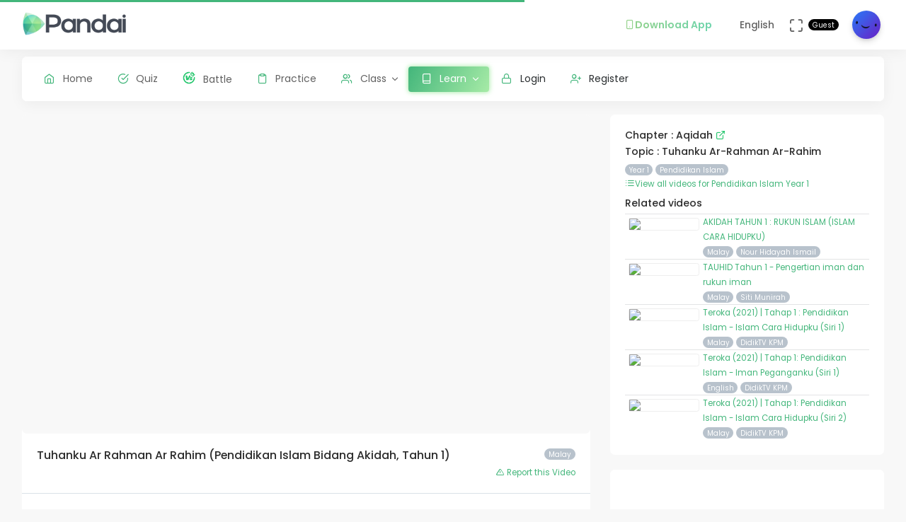

--- FILE ---
content_type: text/html; charset=UTF-8
request_url: https://app.pandai.org/video/watch/t3_u6uaYNWc/KSSR-Y1-PI-03-03
body_size: 10009
content:
<!DOCTYPE html>
<html class="loading" lang="en" data-textdirection="ltr">
<!-- BEGIN: Head-->

<head>
    <meta charset="utf-8">
    <meta http-equiv="X-UA-Compatible" content="IE=edge">
    <meta name="viewport" content="width=device-width, initial-scale=1.0, user-scalable=0, minimal-ui">
    <meta name="author" content="pandai.org">
    <meta name="title" content="Pandai - Tuhanku Ar-Rahman Ar-Rahim">
    <meta name="description" content="Pandai videos is an initiative to aggregate educational videos that are already publicly available and categorise them based on the Malaysian national school curriculum KSSR &amp; KSSM">
    <meta name="keywords" content="tuhanku ar,rahman ar,rahim, pandai, elearning, education, kssr, kssm, dskp, moe, kpm, spm, pt3, upsr">
            <meta name="robots" content="index, follow">
        <meta name="csrf_token" content="q3qmA0KCuUfjp3UiptSnfpcDFlTsdSWGIKcGMo8y">
    <link rel="icon" href="/uploads/settings/9dxqILvNYctENlF.png" type="image/x-icon" />
    <title>
     Tuhanku Ar-Rahman Ar-Rahim
    </title>
    <style type="text/css">
    .table td, .table th {
        padding: 5px !important;
        font-size: .85rem !important;
    }
    .btn-primary {
        color: #fff !important;
    }
    .breadcrumb {
        border-left: 0px solid #D6DCE1 !important;
    }
    .card-footer {
        padding: 0.5rem !important;
    }
    .list-group-item {
        padding: 0px !important;
    }
    .video-figure {
        overflow: hidden; 
        margin:0; 
        border: 3px solid #fff !important;
    }
    .video {
        display:block;  
        margin:-10% 0;
        width:100%;
        -webkit-filter: blur(5px); /* Safari 6.0 - 9.0 */
        filter: blur(5px);        
    }
    .play {
      position: absolute;
      top: 35%;
      top: calc(50% - 75px); left: 50%;
      transform: translate(-50%,-50%);
      width: 75px;
    } 
    .play_button {
      filter: url("data:image/svg+xml;utf8,<svg xmlns=\'http://www.w3.org/2000/svg\'><filter id=\'grayscale\'><feColorMatrix type=\'matrix\' values=\'0.3333 0.3333 0.3333 0 0 0.3333 0.3333 0.3333 0 0 0.3333 0.3333 0.3333 0 0 0 0 0 1 0\'/></filter></svg>#grayscale"); /* Firefox 3.5+ */
      filter: gray; /* IE6-9 */
      -webkit-filter: grayscale(100%); /* Chrome 19+ & Safari 6+ */
    }
    .play_button:hover {
      filter: none;
      -webkit-filter: grayscale(0%);
    }  
    .sorry{
        margin-top: -5px !important;
        padding: 0px 3px !important;
        font-size: smaller;
    }
    @media (max-width: 767px) {
        .play {
          top: calc(50% - 105px); left: 50%;
        }
    }  
    @media (max-width: 350px) {
        .play {
            top: calc(50% - 120px); left: 50%;
        }
    }
    
    /* Allow DISPLAY of nested link */
    .block-nested {
      position:relative;
    }
    .block-nested .overlay-nested {
      position:absolute; left:0; top:0; bottom:0; right:0;
    }
    .block-nested .inner-nested {
      position:relative; pointer-events: none; z-index: 1;
    }
    .block-nested .inner-nested a {
      pointer-events: all; position:relative;
    }
</style>
    
    <!-- BEGIN: CSS-->
    <link rel="stylesheet" type="text/css" href="https://app.pandai.org/Themes/app/assets/css/guest.min.css?v=1.25.20"> 
    <!-- END: CSS-->
    

    <!-- BEGIN: Custom CSS-->
    <link rel="stylesheet" type="text/css" href="https://app.pandai.org/Themes/app/assets/custom/css/style.css?v=1.25.20">
    <!-- END: Custom CSS-->

    <!-- BEGIN: Open Graph -->
    <meta property="og:url" content="https://pandai.org/">
    <meta property="og:type" content="website" />
    <meta property="og:site_name" content="Pandai" />
    <meta property="og:title" content="Tuhanku Ar-Rahman Ar-Rahim"/>
    <meta property="og:description" content="Pandai videos is an initiative to aggregate educational videos that are already publicly available and categorise them based on the Malaysian national school curriculum KSSR &amp; KSSM">
    <meta property="og:locale" content="en_US" />
    <meta property="og:image" content="https://app.pandai.org/Themes/app/assets/images/video.png">
    <meta property="og:image:secure_url" content="https://app.pandai.org/Themes/app/assets/images/video.png">
    <meta property="og:image:type" content="image/jpeg" />
    <meta property="og:image:width" content="1200" />
    <meta property="og:image:height" content="630" />     
    <!-- END: Open Graph -->  


<!-- START: Analytics -->
<!-- Google Tag Manager -->
<script type="64a0b278027d8ae7dd31f730-text/javascript">(function(w,d,s,l,i){w[l]=w[l]||[];w[l].push({'gtm.start':
new Date().getTime(),event:'gtm.js'});var f=d.getElementsByTagName(s)[0],
j=d.createElement(s),dl=l!='dataLayer'?'&l='+l:'';j.async=true;j.src=
'https://www.googletagmanager.com/gtm.js?id='+i+dl;f.parentNode.insertBefore(j,f);
})(window,document,'script','dataLayer','GTM-55NRVNC5');</script>
<!-- End Google Tag Manager -->
<!-- Meta Pixel Code -->
    <script type="64a0b278027d8ae7dd31f730-text/javascript">
        !function(f,b,e,v,n,t,s)
        {if(f.fbq)return;n=f.fbq=function(){n.callMethod?
        n.callMethod.apply(n,arguments):n.queue.push(arguments)};
        if(!f._fbq)f._fbq=n;n.push=n;n.loaded=!0;n.version='2.0';
        n.queue=[];t=b.createElement(e);t.async=!0;
        t.src=v;s=b.getElementsByTagName(e)[0];
        s.parentNode.insertBefore(t,s)}(window, document,'script',
        'https://connect.facebook.net/en_US/fbevents.js');
        fbq('init', '400138300677500');
        fbq('track', 'PageView');
    </script>
    <!-- End Meta Pixel Code -->

    <!-- meta pixel (noscript) -->
    <noscript><img height="1" width="1" style="display:none"
        src="https://www.facebook.com/tr?id=400138300677500&ev=PageView&noscript=1"
    />
    </noscript>
<!-- End meta pixel (noscript) -->
<!-- Tiktok pixel Tag -->
    <script type="64a0b278027d8ae7dd31f730-text/javascript">
    !function (w, d, t) {
        w.TiktokAnalyticsObject=t;var ttq=w[t]=w[t]||[];ttq.methods=["page","track","identify","instances","debug","on","off","once","ready","alias","group","enableCookie","disableCookie"],ttq.setAndDefer=function(t,e){t[e]=function(){t.push([e].concat(Array.prototype.slice.call(arguments,0)))}};for(var i=0;i<ttq.methods.length;i++)ttq.setAndDefer(ttq,ttq.methods[i]);ttq.instance=function(t){for(var e=ttq._i[t]||[],n=0;n<ttq.methods.length;n++)ttq.setAndDefer(e,ttq.methods[n]);return e},ttq.load=function(e,n){var i="https://analytics.tiktok.com/i18n/pixel/events.js";ttq._i=ttq._i||{},ttq._i[e]=[],ttq._i[e]._u=i,ttq._t=ttq._t||{},ttq._t[e]=+new Date,ttq._o=ttq._o||{},ttq._o[e]=n||{};var o=document.createElement("script");o.type="text/javascript",o.async=!0,o.src=i+"?sdkid="+e+"&lib="+t;var a=document.getElementsByTagName("script")[0];a.parentNode.insertBefore(o,a)};
        ttq.load('CCM0UP3C77UCJ9EIN3T0');
        ttq.page();
        }(window, document, 'ttq');
    </script>
<!-- End Tiktok pixel Tag -->        
<!-- END: Analytics --> 
    
    <style>
        .avatar-purchased {
            border: 2px solid #28C76F;
        }
        .fa-stack[data-count]:after{
            position:absolute;
            right:15%;
            top:-10%;
            height: 14px;
            width: 14px;
            content: attr(data-count);
            font-size:50%;
            padding:.6em;
            border-radius:999px;
            line-height:.75em;
            color: white;
            background:#EA5455;
            text-align:center;
            min-width:2em;
            font-weight:bold;
        }
        .notificationbox {
            position:absolute;
            /*background:black;*/
            color: white;
            text-decoration: none;
            padding: 0px 25px 12px 0px;
            display: inline-block;
            border-radius: 2px;
        }
        .notificationMenu {
            position:absolute;
            top: -5px;
            right: 25px;
            float:right;
            font-size:30%;
            padding:1em;
            border-radius:50%;
            line-height:.75em;
            color: white;
            background: linear-gradient(90deg, #F8DD5F -0.57%, #F4C35A 100%);
            text-align:center;
            font-weight:bold;
            spacing:10px;
        }
        .dropdown-download-app {
            padding: 8px 15px !important;
            gap: 5px;
            font-weight: bold;
            --r:20px; /* radius */
            --b:1px; /* border width */
            
            background: linear-gradient(90deg, #9AD185 -0.57%, #6BD5B1 100%);
            -webkit-background-clip: text;
            background-clip: text;
            -webkit-text-fill-color: transparent;
            color: transparent;
            
            border-radius: var(--r) !important;
            display: flex;
            align-items: center;
            justify-content: center;
            position: relative;
            z-index:0;
            text-decoration: none;
        }
        .dropdown-download-app::before {
            content:"";
            position:absolute;
            z-index:-1;
            inset: 0;
            border: var(--b) solid transparent;
            border-radius: var(--r) !important;
            background: inherit;
            background-origin: border-box;
            background-clip: border-box;
            -webkit-mask:
              linear-gradient(#fff 0 0) padding-box,
              linear-gradient(#fff 0 0);
            -webkit-mask-composite: xor;
                    mask-composite: exclude;
            -webkit-mask-repeat: no-repeat;
        }
        /* .dropdown-download-app::after {
            display: inline-block !important;
            left: 0.3rem !important;
        } */
        .header-navbar .navbar-container ul.nav li.nav-item a.nav-download {
            padding: 15.1px 0.75rem 15.1px 0rem;
        }
        .header-navbar .navbar-container ul.nav li.nav-item a.nav-fullscreen,
        .header-navbar .navbar-container ul.nav li.nav-item a.nav-notification {
            padding: 1.65rem 0.75rem;
        }
        .main-menu.menu-light .navigation>li.open>a.dropdown-download-app{
            background: linear-gradient(90deg, #9AD185 -0.57%, #6BD5B1 100%);
            -webkit-background-clip: text;
            -webkit-text-fill-color: transparent;
        }
        footer.footer span i.icon-heart {
            color: #3bad79;
        } 
        #phrase-upgrade {
            display: inline-block;
            position: relative;
            color: #EA5455;
            line-height: 20px;
        }
        #phrase-upgrade::after {
            content: '';
            position: absolute;
            width: 100%;
            transform: scaleX(0);
            height: 2px;
            bottom: 0;
            left: 0;
            background-color: #EA5455;
            transform-origin: bottom right;
            transition: transform 0.25s ease-out;
        }
        #phrase-upgrade:hover{
            cursor: pointer;
        }
        #phrase-upgrade:hover::after {
            transform: scaleX(1);
            transform-origin: bottom left;
        }
        #premium-phrase {
            display: inline-block;
            position: relative;
            color: #43b67b;
            line-height: 20px;
        }
        #premium-phrase::after {
            content: '';
            position: absolute;
            width: 100%;
            transform: scaleX(0);
            height: 2px;
            bottom: 0;
            left: 0;
            background-color: #43b67b;
            transform-origin: bottom right;
            transition: transform 0.25s ease-out;
        }
        #premium-phrase:hover{
            cursor: pointer;
        }
        #premium-phrase:hover::after {
            transform: scaleX(1);
            transform-origin: bottom left;
        }
        #freetrial-phrase:hover {
            cursor: default;
        }
        #freetrial-phrase {
            font-size: 0.8em;
            font-weight: bold;
        }
        #premium-phrase {
            font-size: 0.8em;
            font-weight: bold;
        }
        .avatar-purchased {
            border: 2px solid #28C76F;
        }
        footer.footer span i.icon-heart {
            color: #3bad79;
        }    
    </style>
    <!-- END: Analytics --> 
</head>
<!-- END: Head-->

<!-- BEGIN: Body-->

<body class="horizontal-layout horizontal-menu 2-columns navbar-floating footer-static" data-open="hover" data-menu="horizontal-menu" data-col="2-columns"  ng-app="academia">
    
    <!-- BEGIN: Header-->
    <nav class="header-navbar navbar-expand-lg navbar navbar-with-menu navbar-fixed navbar-shadow navbar-brand-left header-top">
        <div class="navbar-header d-xl-block d-none">
            <ul class="nav navbar-nav flex-row">
                <li class="nav-item">
                    <a class="navbar-brand" href="https://app.pandai.org">
                        <div class="brand-logo"
                                                            style="background: url('/uploads/settings/aAUfvSIiK4Rxnkr.png') no-repeat;background-size: 150px;height: 35px;width: 180px;background-position: center right;">
                                                    </div>
                    </a>
                </li>
            </ul>
        </div>
        <div class="navbar-wrapper">
            <div class="navbar-container content">
                <div class="navbar-collapse" id="navbar-mobile">
                    <div class="mr-auto float-left bookmark-wrapper d-flex align-items-center">
                        <ul class="nav navbar-nav">
                            <li class="nav-item mobile-menu d-xl-none mr-auto">
                                <a class="nav-link nav-menu-main menu-toggle hidden-xs" href="#">
                                    <i class="ficon feather icon-menu"></i>
                                </a>
                            </li>
                        </ul>
                    </div>
                    <ul class="nav navbar-nav flex-row float-right" style="justify-content: center; align-items: center;">
                                                    <li class="dropdown nav-item d-lg-inline-block d-md-inline-block d-none">
                                <a class="dropdown-toggle nav-link nav-download" href="#" data-toggle="dropdown" aria-haspopup="true" aria-expanded="false">
                                  <div class="dropdown-download-app">
                                    <i class="feather icon-smartphone primary" style="margin-right: 0;"></i>
                                    <span data-i18n="Download App">Download App</span>
                                  </div>
                                </a>
                                <div class="dropdown-menu" aria-labelledby="dropdown-flag">
                                    <a class="dropdown-item" href="https://play.google.com/store/apps/details?id=com.pandai.app" target="_blank"><i class="fa fa-android primary"></i> Google Android</a>
                                    <a class="dropdown-item" href="https://apps.apple.com/my/app/pandai/id1495066585" target="_blank"><i class="fa fa-apple primary"></i> Apple iOS</a>
                                    <a class="dropdown-item" href="https://appgallery.huawei.com/app/C107379901" target="_blank"><i class="fa fa-shopping-bag primary mr-50"></i>Huawei</a>
                                </div>
                            </li>
                                                <li class="dropdown dropdown-language nav-item">
                            <a class="dropdown-toggle nav-link" id="dropdown-flag" href="#" data-toggle="dropdown"
                                aria-haspopup="true" aria-expanded="false">
                                                                                                                                            <i class="flag-icon-none flag-icon-gb"></i>
                                                                        <span class="selected-language">English</span>
                                                                                                                                                                    </a>
                            <div class="dropdown-menu" aria-labelledby="dropdown-flag">
                                                            <a class="dropdown-item" href="/app/account/set-language/en" data-language="en">
                                                                        <i class="flag-icon-none flag-icon-gb"></i>
                                                                        English
                                </a>
                                                            <a class="dropdown-item" href="/app/account/set-language/ms" data-language="ms">
                                                                        <i class="flag-icon-none flag-icon-my"></i>
                                                                        Malay
                                </a>
                                                        </div>
                        </li>
                        <li class="nav-item d-none d-lg-block">
                            <a class="nav-link nav-link-expand">
                                <i class="ficon feather icon-maximize" data-toggle="tooltip" data-placement="bottom"
                                    title="Use fullscreen mode to concentrate"></i>
                            </a>
                        </li>
                        <div class="d-sm-flex align-items-center justify-content-center">
                        <div class="d-sm-flex flex-column align-items-end justify-content-center">
                            <span class="user-name text-bold-600">
                                                                                                                                                                                                                                                                                    <div class="badge badge-pill badge-black badge-sm"> 
                                    Guest
                                </div>
                                                            </span>
                                                                                                                                                                                                        </div>
                        <li class="dropdown dropdown-user nav-item">
                            <a class="dropdown-toggle nav-link dropdown-user-link" href="/app/account/profile" data-toggle="dropdown">
                <span class="avatar">
                                            <img class="round" src="/uploads/users/thumbnail/default.png" alt="avatar" height="40"
                            width="40">
                                                        </span>
                </a>

                <div class="dropdown-menu dropdown-menu-right">
                                            <a class="dropdown-item" href="/app/sign-in">
                            <i class="feather icon-lock"></i> Login
                        </a>
                        <a class="dropdown-item" href="/app/sign-up">
                            <i class="feather icon-user-plus"></i> Register
                        </a>
                                    </div>
                </li>
    </div>
                </ul>
            </div>
        </div>
        </div>
    </nav>
    <!-- END: Header-->

    <!-- BEGIN: Main Menu-->
    <div class="horizontal-menu-wrapper">
        <div class="header-navbar navbar-expand-sm navbar navbar-horizontal floating-nav navbar-light navbar-without-dd-arrow navbar-shadow menu-border" role="navigation" data-menu="menu-wrapper">
            <div class="navbar-header">
                <ul class="nav navbar-nav flex-row">
                    <li class="nav-item mr-auto">
                        <a class="navbar-brand" href="https://app.pandai.org">
                            <div class="brand-logo"
                                                            style="background: url('/uploads/settings/aAUfvSIiK4Rxnkr.png') no-repeat;background-size: 150px;;height: 35px;width: 150px;">
                                                         
                            </div>
                        </a>
                    </li>
                    <li class="nav-item nav-toggle">
                        <a class="nav-link modern-nav-toggle pr-0" data-toggle="collapse">
                            <i class="feather icon-x d-block d-xl-none font-medium-4 primary toggle-icon"></i>
                            <i class="toggle-icon feather icon-disc font-medium-4 d-none d-xl-block collapse-toggle-icon primary"
                                data-ticon="icon-disc"></i>
                        </a>
                    </li>
                </ul>
            </div>

            <!-- Horizontal menu content-->
            <div class="navbar-container main-menu-content" data-menu="menu-container">
                <!-- include ../../../includes/mixins--> <!-- Logged in User -->
                <ul class="nav navbar-nav" id="main-menu-navigation" data-menu="menu-navigation">
                     
                    <!-- Guest  Not logged in --> 
                    <li class="nav-item " data-menu="">
                        <a class="nav-link" href="/app/home">
                            <i class="feather icon-home primary"></i>
                            <span data-i18n="Home">Home</span>
                        </a>
                    </li>
                    <li class="nav-item " data-menu="">
                        <a class="nav-link" href="/app/quizzes/">
                            <i class="feather icon-check-circle primary"></i>
                            <span data-i18n="Quiz">Quiz</span>
                        </a>
                    </li>
                    <li class="nav-item " data-menu="">
                        <a class="nav-link" href="/app/battle">
                            <div class="d-flex align-items-center">
                                <img src="https://app.pandai.org/images/battle/battle-ic.png"
                                  alt="Battle" width="18" style="margin-top: -3px; margin-right: 10.5px;">
                                <span data-i18n="Battle ">Battle</span>
                            </div>
                        </a>
                    </li> 

                                        <li class="nav-item " data-menu="">
                        <a class="nav-link" href="/app/practice">
                            <i class="feather icon-clipboard primary"></i><span data-i18n="Practice">Practice</span>
                        </a>
                    </li>
                    
                                        <li class="dropdown nav-item " data-menu="dropdown">
                         <a class="dropdown-toggle nav-link" href="#" data-toggle="dropdown">
                            <i class="feather icon-users primary"></i>Class
                        </a>
                        <ul class="dropdown-menu">
                            <li data-menu="">
                                <a class="dropdown-item" href="/app/class"
                                    data-toggle="dropdown"><i
                                        class="feather icon-airplay"></i>Classes List</a>
                            </li>
                            <li data-menu="">
                                <a class="dropdown-item" href="/app/class/timetable/"
                                    data-toggle="dropdown"><i
                                        class="fa fa-table" style="padding-right: 0.1em"></i>Timetable</a>
                            </li>
                            <li data-menu="">
                                <a class="dropdown-item" href="/app/class/all-assignment"
                                    data-toggle="dropdown"><i
                                        class="feather icon-edit"></i>Assignments</a>
                            </li>
                        </ul>
                    </li>
                                        
                                        <li class="dropdown nav-item active" data-menu="dropdown">
                        <a class="dropdown-toggle nav-link" href="https://app.pandai.org/learn/overview">
                                <i class="feather icon-book primary"></i>
                                <span data-i18n="Learn">Learn</span>
                        </a>
                        <ul class="dropdown-menu">
                            <li data-menu="">
                                <a class="dropdown-item" href="/app/learn" data-toggle="dropdown" data-i18n="Learning Hub"><i class="feather icon-folder"></i>Learning Hub</a>
                            </li> 
                            <li data-menu="">
                                <a class="dropdown-item"
                                   href="/note/"
                                   data-toggle="dropdown" data-i18n="Quick Notes"><i
                                            class="feather icon-file-text"></i>Quick Notes</a>
                            </li>                           
                            <li data-menu="">
                                <a class="dropdown-item"
                                   href="/video/"
                                   data-toggle="dropdown" data-i18n="Videos"><i
                                            class="feather icon-film"></i>Videos</a>
                            </li>  
                            <li data-menu="">
                                <a class="dropdown-item"
                                   href="/simulations/"
                                   data-toggle="dropdown" data-i18n="Experiments" ><i
                                        class="fa fa-flask" style="padding-right: 0.1em"></i>Experiments</a>
                            </li>
                            
                            <li data-menu="">
                                <a class="dropdown-item"
                                   href="/app/books/"
                                   data-toggle="dropdown" data-i18n="Textbooks"><i
                                            class="feather icon-book"></i>Textbooks</a>
                            </li>
                        </ul>
                    </li>
                                                              <!-- Guest -->
                    <li class="nav-item " data-menu="">
                        <a class="dropdown-item" href="/app/sign-in"><i class="feather icon-lock primary"></i> Login</a>
                    </li>
                    <li class="nav-item " data-menu="">
                        <a class="dropdown-item" href="/app/sign-up"><i class="feather icon-user-plus primary"></i> Register</a>
                    </li>
                                                                <li class="dropdown nav-item d-lg-none d-md-none d-block mt-1 "
                            data-menu="dropdown">
                            <a class="dropdown-toggle nav-link badge badge-outline-primary badge-md text-left dropdown-download-app" href="#"
                              data-toggle="dropdown">
                              <div class="d-flex align-items-center">
                                <i class="feather icon-smartphone primary" style="margin-right: 10.5px; -webkit-text-fill-color: initial;"></i>
                                <span
                                    data-i18n="Download App">Download App</span>
                              </div>
                            </a>
                            <ul class="dropdown-menu">
                                <li data-menu="">
                                    <a class="dropdown-item"
                                        href="https://play.google.com/store/apps/details?id=com.pandai.app"
                                        data-toggle="dropdown" data-i18n="Google Android"
                                        target="_blank"><i
                                            class="fa fa-android primary" style="margin-right: 10.5px;"></i>Google Android</a>
                                </li>
                                <li data-menu="">
                                    <a class="dropdown-item" href="https://apps.apple.com/my/app/pandai/id1495066585"
                                        data-toggle="dropdown" data-i18n="Apple iOS"
                                        target="_blank"><i
                                            class="fa fa-apple primary" style="margin-right: 10.5px;"></i>Apple iOS</a>
                                </li>
                                <li data-menu="">
                                    <a class="dropdown-item" href="https://appgallery.huawei.com/app/C107379901"
                                        data-toggle="dropdown" data-i18n="Huawei"
                                        target="_blank"><i
                                            class="fa fa-shopping-bag primary mr-50" style="margin-right: 10.5px;"></i>Huawei</a>
                                </li>
                            </ul>
                        </li>
                                        <li class="nav-item dropdown-item d-sm-none" data-menu="">
                        <div class="row">
                            <div class="col-12 text-center">
                                                                                        <a href="/app/learn/set-language/en" data-language="en" style="display: inline;">
                                                                        <i class="flag-icon-none flag-icon-gb mr-25"></i>
                                                                        EN
                                </a>
                                                            <a href="/app/learn/set-language/ms" data-language="ms" style="display: inline;">
                                                                        <i class="flag-icon-none flag-icon-my mr-25"></i>
                                                                        MS
                                </a>
                                                        </div>
                        </div>
                    </li>
                </ul>
            </div>
        </div>
    </div>
    <!-- END: Main Menu-->

    <!-- BEGIN: Content-->
    <div class="app-content content">
        <div class="content-overlay"></div>
        <div class="header-navbar-shadow- d-none d-md-block"></div>
        <div class="content-wrapper">
                          
                      
                <div class="content-header row d-none">
        <!-- Content Header start -->
            <div class="content-header-left col-md-9 col-12 mb-25">
                <div class="row breadcrumbs-top d-sm-none d-xs-none d-md-block">
                    <div class="col-12">
                        <div class="breadcrumb-wrapper">
                            <ol class="breadcrumb d-none d-md-flex">
                                <li class="breadcrumb-item">
                                    Learn
                                </li>
                                <li class="breadcrumb-item active"><a href="/video/">
                                    Videos</a>
                                </li>
                                                                <li class="breadcrumb-item active"><a href="/video/list/kssr-y1/kssr-pi">
                                    List</a>
                                </li>
                                                                <li class="breadcrumb-item">
                                    Tuhanku Ar-Rahman Ar-Rahim
                                </li>
                            </ol>
                        </div>
                    </div>
                </div>
            </div>
        <!-- Content Header end -->
    </div>
    <div class="content-body">
        <div class="row d-md-none">
            <div class="col-2 col-sm-1 text-left mb-2">
                <a href="javascript:history.back()" class="d-flex align-items-center">
                    <i class="fa fa-chevron-left me-1"></i>
                    <span class="ml-1">Back</span>
                </a>
            </div>
        </div>
        <!-- Content Body start -->
        <form method="POST" action="https://app.pandai.org/app/learn/video/add-details" accept-charset="UTF-8" novalidate="" name="formVideos"><input name="_token" type="hidden" value="q3qmA0KCuUfjp3UiptSnfpcDFlTsdSWGIKcGMo8y">
        <input type="hidden" name="video_key" id="video_key" class="form-control" value="t3_u6uaYNWc">
        <input type="hidden" name="video_url" id="video_url" class="form-control" placeholder="https://www.youtube.com/watch?v=0lSTXtwPuOU" aria-describedby="button-addon2" value="https://www.youtube.com/watch?v=t3_u6uaYNWc">            
        <section id="basic-vertical-layouts">
            <div class="row match-height-">
                <div class="col-lg-8">
                    <div class="card">
                        <div class="card-content">
                                                        <div class="embed-responsive embed-responsive-item embed-responsive-16by9">
                                <iframe class="img-thumbnail" src="https://www.youtube.com/embed/t3_u6uaYNWc?autoplay=1&loop=1&modestbranding=1&color=white&rel=0&showinfo=0" allowfullscreen></iframe>
                            </div>
                                                    </div>
                        <div class="card-body">
                            <small class="badge badge-pill badge-sm badge-secondary pull-right">
                                Malay
                            </small>
                            
                            <h5>Tuhanku Ar Rahman Ar Rahim (Pendidikan Islam Bidang Akidah, Tahun 1)</h5>

                            

                                                        <small class="pull-right">
                                <a target="_blank" href="/cdn-cgi/l/email-protection#[base64]">
                                    <i class="feather icon-alert-triangle"></i> Report this Video
                                </a>
                            </small>
                            
                        </div>
                        <div class="card-footer d-flex align-items-center px-2">
                            <div class="p-1">
                                <img src="https://app.pandai.org/images/pbot/good-job.svg" alt="">
                            </div>
                            <div class="p-1">
                                                                    <h6>
                                        Lesson by
                                        <a href="/video/contributor/UCSFFGCPh0Y9eIewZ1WmpDMg">Ustazah Nurul Syazwina Sazali</a>
                                    </h6>
                                                                                                <small>
                                    The views expressed in the videos here are those of the contributor and don’t necessarily represent the views of Pandai. .
                                    Thanks to the video owner for the effort in making this video.
                                    You can go to their youtube channel for more of their video content.
                                    View <a href="https://my.pandai.org/teacher-creator-showcase"> here </a> to see many others pandai contributors.
                                </small>
                            </div>
                        </div>
                    </div>
                </div>

                <div class="col-lg-4">
                    <div class="card">
                        <div class="card-content">
                            <div class="card-body">
                            <!-- Card Body start -->
                                                            <h6>
                                    Chapter : Aqidah 
                                    <a href="/video/chapter/kssr-y1-pi-03" class="text-success">
                                        <i class="feather icon-external-link"></i>
                                    </a>
                                </h6>
                                <h6>
                                    Topic : Tuhanku Ar-Rahman Ar-Rahim
                                </h6>
                                
                                <a class="badge badge-pill badge-sm badge-secondary" href="/video/year/kssr-y1">
                                  Year 1
                                </a>

                                <a class="badge badge-pill badge-sm badge-secondary" href="/video/list/kssr-y1/kssr-pi">
                                  Pendidikan Islam
                                </a>

                                <br>
                                <a href="/video/list/kssr-y1/kssr-pi">
                                    <i class="feather icon-list"></i><small>View all videos for Pendidikan Islam Year 1</small>
                                </a>
                                                        <h6 style="padding-top: 10px">Related videos</h6>

                            <ul class="list-group list-group-flush">
                                                             
                                    
                                                                        <li class="list-group-item card-hover-dynamic-small" style="--hover-color:#ff4081">
                                                                            <div class="media block-nested">
                                            <a class="align-self-start media-left overlay-nested" href="/video/watch/IXxReBF_eL8/KSSR-BPK-Y1-PI-03-02">
                                            </a>
                                            <img src="https://img.youtube.com/vi/IXxReBF_eL8/default.jpg" style="width:100px; margin:5px; border: 1px solid #eeeeee" class="img-fluid card-img-top rounded-sm">
                                            <div class="media-body inner-nested">
                                                <small class="d-none">
                                                    Rukun Islam Sebagai Pegangan dan Asas dalam Kehidupan Seharian
                                                </small>
                                                <br class="d-none">
                                                <small class="inner-nested">
                                                  <a class="align-self-start media-left" href="/video/watch/IXxReBF_eL8/KSSR-BPK-Y1-PI-03-02">
                                                                                                          AKIDAH TAHUN 1 : RUKUN ISLAM (ISLAM CARA HIDUPKU)
                                                                                                      </a>
                                                </small>
                                                <br>
                                                <small class="badge badge-pill badge-sm badge-secondary">
                                                    Malay
                                                </small>
                                                                                                  <a class="badge badge-pill badge-sm badge-secondary" href="/video/contributor/UCFqKSgYDeQbrquYM4j4WkQA">
                                                      Nour Hidayah Ismail
                                                  </a>
                                                                                            </div>
                                        </div>
                                    </li>
                                 
                                    
                                                                        <li class="list-group-item card-hover-dynamic-small" style="--hover-color:#ff4081">
                                                                            <div class="media block-nested">
                                            <a class="align-self-start media-left overlay-nested" href="/video/watch/gFCc4blvbuU/KSSR-BPK-Y1-PI-03-01">
                                            </a>
                                            <img src="https://img.youtube.com/vi/gFCc4blvbuU/default.jpg" style="width:100px; margin:5px; border: 1px solid #eeeeee" class="img-fluid card-img-top rounded-sm">
                                            <div class="media-body inner-nested">
                                                <small class="d-none">
                                                    Rukun Iman Sebagai Pegangan dan Asas dalam Kehidupan Seharian
                                                </small>
                                                <br class="d-none">
                                                <small class="inner-nested">
                                                  <a class="align-self-start media-left" href="/video/watch/gFCc4blvbuU/KSSR-BPK-Y1-PI-03-01">
                                                                                                          TAUHID Tahun 1 - Pengertian iman dan rukun iman
                                                                                                      </a>
                                                </small>
                                                <br>
                                                <small class="badge badge-pill badge-sm badge-secondary">
                                                    Malay
                                                </small>
                                                                                                  <a class="badge badge-pill badge-sm badge-secondary" href="/video/contributor/UC3XUtiIxE9rgxXxf8cfKCEA">
                                                      Siti Munirah
                                                  </a>
                                                                                            </div>
                                        </div>
                                    </li>
                                 
                                    
                                                                        <li class="list-group-item card-hover-dynamic-small" style="--hover-color:#ff4081">
                                                                            <div class="media block-nested">
                                            <a class="align-self-start media-left overlay-nested" href="/video/watch/wPLknzRieNE/KSSR-BPK-Y1-PI-03-02">
                                            </a>
                                            <img src="https://img.youtube.com/vi/wPLknzRieNE/default.jpg" style="width:100px; margin:5px; border: 1px solid #eeeeee" class="img-fluid card-img-top rounded-sm">
                                            <div class="media-body inner-nested">
                                                <small class="d-none">
                                                    Rukun Islam Sebagai Pegangan dan Asas dalam Kehidupan Seharian
                                                </small>
                                                <br class="d-none">
                                                <small class="inner-nested">
                                                  <a class="align-self-start media-left" href="/video/watch/wPLknzRieNE/KSSR-BPK-Y1-PI-03-02">
                                                                                                          Teroka (2021) | Tahap 1 : Pendidikan Islam - Islam Cara Hidupku (Siri 1)
                                                                                                      </a>
                                                </small>
                                                <br>
                                                <small class="badge badge-pill badge-sm badge-secondary">
                                                    Malay
                                                </small>
                                                                                                  <a class="badge badge-pill badge-sm badge-secondary" href="/video/contributor/UCNeBX7xtnxLL1NhIMdDfhRA">
                                                      DidikTV KPM
                                                  </a>
                                                                                            </div>
                                        </div>
                                    </li>
                                 
                                    
                                                                        <li class="list-group-item card-hover-dynamic-small" style="--hover-color:#ff4081">
                                                                            <div class="media block-nested">
                                            <a class="align-self-start media-left overlay-nested" href="/video/watch/i109ZfLjPBo/KSSR-BPK-Y1-PI-03-01">
                                            </a>
                                            <img src="https://img.youtube.com/vi/i109ZfLjPBo/default.jpg" style="width:100px; margin:5px; border: 1px solid #eeeeee" class="img-fluid card-img-top rounded-sm">
                                            <div class="media-body inner-nested">
                                                <small class="d-none">
                                                    Rukun Iman Sebagai Pegangan dan Asas dalam Kehidupan Seharian
                                                </small>
                                                <br class="d-none">
                                                <small class="inner-nested">
                                                  <a class="align-self-start media-left" href="/video/watch/i109ZfLjPBo/KSSR-BPK-Y1-PI-03-01">
                                                                                                          Teroka (2021) | Tahap 1: Pendidikan Islam - Iman Peganganku (Siri 1)
                                                                                                      </a>
                                                </small>
                                                <br>
                                                <small class="badge badge-pill badge-sm badge-secondary">
                                                    English
                                                </small>
                                                                                                  <a class="badge badge-pill badge-sm badge-secondary" href="/video/contributor/UCNeBX7xtnxLL1NhIMdDfhRA">
                                                      DidikTV KPM
                                                  </a>
                                                                                            </div>
                                        </div>
                                    </li>
                                 
                                    
                                                                        <li class="list-group-item card-hover-dynamic-small" style="--hover-color:#ff4081">
                                                                            <div class="media block-nested">
                                            <a class="align-self-start media-left overlay-nested" href="/video/watch/fASRdBLemII/KSSR-BPK-Y1-PI-03-02">
                                            </a>
                                            <img src="https://img.youtube.com/vi/fASRdBLemII/default.jpg" style="width:100px; margin:5px; border: 1px solid #eeeeee" class="img-fluid card-img-top rounded-sm">
                                            <div class="media-body inner-nested">
                                                <small class="d-none">
                                                    Rukun Islam Sebagai Pegangan dan Asas dalam Kehidupan Seharian
                                                </small>
                                                <br class="d-none">
                                                <small class="inner-nested">
                                                  <a class="align-self-start media-left" href="/video/watch/fASRdBLemII/KSSR-BPK-Y1-PI-03-02">
                                                                                                          Teroka (2021) | Tahap 1: Pendidikan Islam - Islam Cara Hidupku (Siri 2)
                                                                                                      </a>
                                                </small>
                                                <br>
                                                <small class="badge badge-pill badge-sm badge-secondary">
                                                    Malay
                                                </small>
                                                                                                  <a class="badge badge-pill badge-sm badge-secondary" href="/video/contributor/UCNeBX7xtnxLL1NhIMdDfhRA">
                                                      DidikTV KPM
                                                  </a>
                                                                                            </div>
                                        </div>
                                    </li>
                                                            
                               
                            </ul>                         

                            <!-- Card Body end -->
                            </div>
                        </div>
                    </div>
                                        <div class="card">
                        <div class="card-content">
                            <div class="card-img-top card overflow-hidden" style="margin-bottom: 0px !important;">
                                <div class="embed-responsive embed-responsive-16by9">
                                    <iframe class="embed-responsive-item" src="https://www.youtube.com/embed/?autoplay=1&controls=0&loop=true&mute=1&rel=0&playlist=KtD7SFm1qZU" allowfullscreen></iframe>
    
                                </div>
    
                            </div>
                            <div class="card-body pt-0">
                                <div class="text-center my-0 mx-0">
                                    <div class="row my-1">
                                        <div class="col-4 d-flex flex-column justify-content-center">
                                            <div class="pl-1 overflow-hidden" style="height: 100px;">
                                                <img src="https://app.pandai.org/uploads/ads/32-980.adsimage.png"
                                                    style="max-height: 100%; max-width: 100%; display:inline-block;object-fit:cover">
                                            </div>
                                        </div>
                                        <div
                                            class="col-8 text-left d-flex flex-column justify-content-center align-items-start">
                                            <div class="font-medium-2 text-bold-600">Redeem eVouchers</div>
                                            <p>Treat yourself with rewards for your hard work<!-- notionvc: 83da3c66-b5b4-49ad-81d4-7efa53cd2463 --></p>

    
                                            <div class="text-bold-600">
                                                <a href="https://www.pandai.org/" target="_blank">Learn more
                                                    <i class="fa fa-chevron-right" style="font-size:12px"></i></a>
                                            </div>
                                        </div>
                                    </div>
                                                                <a class="btn btn-block btn-md btn-success px-25 waves-effect waves-light" href="https://app.pandai.org/app/sign-up">Register for a free Pandai account now</a>
                                                                </div>
                            </div>
                        </div>
                    </div>
                                    </div>
            </div>
        </section>
        </form>
        <!-- Content Body end -->
    </div>

        </div>
    </div>
    <!-- END: Content-->

    <div class="sidenav-overlay"></div>
    <div class="drag-target"></div>

    <!-- BEGIN: Footer-->
    <footer class="footer footer-static footer-light navbar-shadow">
        <p class="clearfix blue-grey lighten-2 mb-0"><span class="float-md-left d-block d-md-inline-block mt-25">&copy; 2026<a class="text-bold-800 grey darken-2" href="https://pandai.org" target="_blank">Pandai.org</a>All Rights Reserved</span><span class="float-md-right d-none d-md-block">Made with<i class="feather icon-heart pink"></i> in Malaysia</span>
            <button class="btn btn-primary btn-icon scroll-top" type="button"><i class="feather icon-arrow-up"></i></button>
        </p>
    </footer>
    <!-- END: Footer-->
    <!-- BEGIN: Bottom Menu for Mobile -->
    <div class="navbar-bottom d-flex d-sm-none justify-content-center">
        <a class="nav-link " href="/app/home">
            <i class="feather icon-check-circle"></i><br>
            <span data-i18n="Quiz"><small>Quiz</small></span>
        </a>
                <a class="nav-link" href="/video/">
            <i class="feather icon-film"></i><br>
            <span data-i18n="View video m"><small>View video m</small></span>
        </a>        
        <a class="nav-link" href="/note/">
            <i class="feather icon-file-text"></i><br>
            <span data-i18n="Notes"><small>Notes</small></span>
        </a>
                <a class="nav-link menu-toggle ">
            <i class="feather icon-menu"></i><br>
            <span data-i18n="Account"><small>Account</small></span>
        </a>
    </div>
    <!-- END: Bottom Menu for Mobile -->


    <!-- BEGIN: Vendor JS-->
    <script data-cfasync="false" src="/cdn-cgi/scripts/5c5dd728/cloudflare-static/email-decode.min.js"></script><script src="https://app.pandai.org/Themes/app/assets/vendors/js/vendors.min.js" type="64a0b278027d8ae7dd31f730-text/javascript"></script>
    <!-- BEGIN Vendor JS-->

    <!-- BEGIN: Page Vendor JS-->
    <script src="https://app.pandai.org/Themes/app/assets/vendors/js/ui/jquery.sticky.min.js" type="64a0b278027d8ae7dd31f730-text/javascript"></script>
    <!-- END: Page Vendor JS-->

    <!-- BEGIN: Theme JS-->
    <script src="https://app.pandai.org/Themes/app/assets/js/core/app-menu.min.js?v=1.25.20" type="64a0b278027d8ae7dd31f730-text/javascript"></script>
    <script src="https://app.pandai.org/Themes/app/assets/js/core/app.min.js?v=1.25.20" type="64a0b278027d8ae7dd31f730-text/javascript"></script>
    <script src="https://app.pandai.org/Themes/app/assets/js/scripts/components.min.js" type="64a0b278027d8ae7dd31f730-text/javascript"></script>
    <script src="https://app.pandai.org/Themes/app/assets/js/scripts/sweetalert-dev.min.js" type="64a0b278027d8ae7dd31f730-text/javascript"></script>
    <script src="https://app.pandai.org/Themes/app/assets/vendors/js/extensions/moment.min.js" type="64a0b278027d8ae7dd31f730-text/javascript"></script>
    <script src="https://app.pandai.org/Themes/app/assets/vendors/js/extensions/moment-duration-format.js" type="64a0b278027d8ae7dd31f730-text/javascript"></script>
    <script src="https://app.pandai.org/Themes/app/assets/vendors/js/extensions/moment-timezone-with-data.js" type="64a0b278027d8ae7dd31f730-text/javascript"></script>
        <!-- END: Theme JS-->

      

    <!-- BEGIN: Page JS-->
    <link rel="stylesheet" href="/css/alertify/themes/alertify.core.min.css" >
  <link rel="stylesheet" href="/css/alertify/themes/alertify.default.min.css" id="toggleCSS" >

 <script src="/js/alertify.min.js" type="64a0b278027d8ae7dd31f730-text/javascript"></script>  
     
    <!-- END: Page JS-->

    <script src="/cdn-cgi/scripts/7d0fa10a/cloudflare-static/rocket-loader.min.js" data-cf-settings="64a0b278027d8ae7dd31f730-|49" defer></script></body>
<!-- END: Body-->

</html>